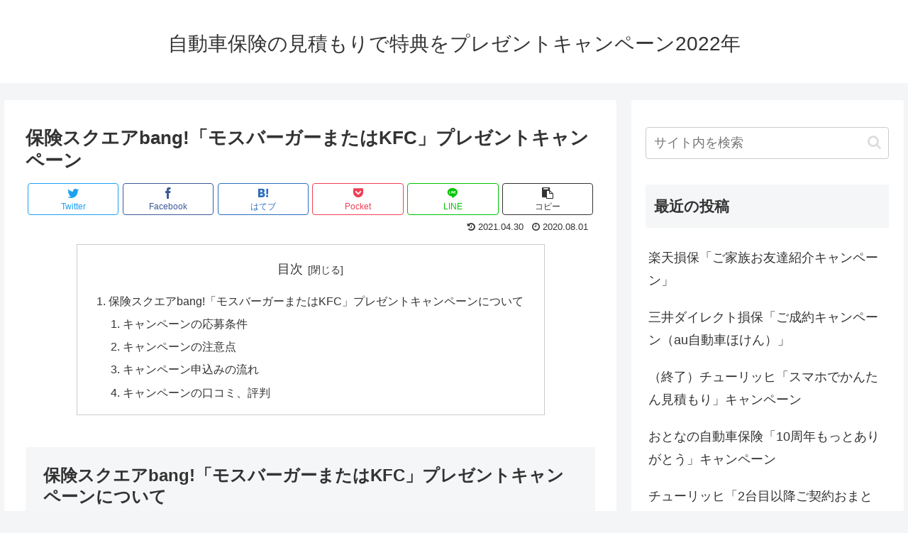

--- FILE ---
content_type: text/html; charset=UTF-8
request_url: https://www.biomin14.jp/present-campaign/bang-mos-kfc/
body_size: 13390
content:
<!doctype html><html lang="ja"><head><meta charset="utf-8"><meta http-equiv="X-UA-Compatible" content="IE=edge"><meta name="viewport" content="width=device-width, initial-scale=1.0, viewport-fit=cover"/><meta name="referrer" content="no-referrer-when-downgrade"/>  <script async src="https://www.googletagmanager.com/gtag/js?id=G-83RQ2QD49X"></script> <script>window.dataLayer = window.dataLayer || [];
  function gtag(){dataLayer.push(arguments);}
  gtag('js', new Date());

  gtag('config', 'G-83RQ2QD49X');</script> <link rel="preconnect dns-prefetch" href="//www.googletagmanager.com"><link rel="preconnect dns-prefetch" href="//www.google-analytics.com"><link rel="preconnect dns-prefetch" href="//ajax.googleapis.com"><link rel="preconnect dns-prefetch" href="//cdnjs.cloudflare.com"><link rel="preconnect dns-prefetch" href="//pagead2.googlesyndication.com"><link rel="preconnect dns-prefetch" href="//googleads.g.doubleclick.net"><link rel="preconnect dns-prefetch" href="//tpc.googlesyndication.com"><link rel="preconnect dns-prefetch" href="//ad.doubleclick.net"><link rel="preconnect dns-prefetch" href="//www.gstatic.com"><link rel="preconnect dns-prefetch" href="//cse.google.com"><link rel="preconnect dns-prefetch" href="//fonts.gstatic.com"><link rel="preconnect dns-prefetch" href="//fonts.googleapis.com"><link rel="preconnect dns-prefetch" href="//cms.quantserve.com"><link rel="preconnect dns-prefetch" href="//secure.gravatar.com"><link rel="preconnect dns-prefetch" href="//cdn.syndication.twimg.com"><link rel="preconnect dns-prefetch" href="//cdn.jsdelivr.net"><link rel="preconnect dns-prefetch" href="//images-fe.ssl-images-amazon.com"><link rel="preconnect dns-prefetch" href="//completion.amazon.com"><link rel="preconnect dns-prefetch" href="//m.media-amazon.com"><link rel="preconnect dns-prefetch" href="//i.moshimo.com"><link rel="preconnect dns-prefetch" href="//aml.valuecommerce.com"><link rel="preconnect dns-prefetch" href="//dalc.valuecommerce.com"><link rel="preconnect dns-prefetch" href="//dalb.valuecommerce.com"><link media="all" href="https://www.biomin14.jp/wp/wp-content/cache/autoptimize/css/autoptimize_51df31482f4bf9e41717a3dc3cef6b8e.css" rel="stylesheet" /><title>保険スクエアbang!「モスバーガーまたはKFC」プレゼントキャンペーン  |  自動車保険の見積もり特典</title><meta name='robots' content='max-image-preview:large' /><meta property="og:type" content="article"><meta property="og:description" content="保険スクエアbang!「モスバーガーまたはKFC」プレゼントキャンペーンについて保険スクエアbang!では自動車保険の一括見積もりサービスを利用された方を対象に、もれなく「モスバーガー1つ」または「ケンタッキーフライドチキン オリジナルチキ"><meta property="og:title" content="保険スクエアbang!「モスバーガーまたはKFC」プレゼントキャンペーン"><meta property="og:url" content="https://www.biomin14.jp/present-campaign/bang-mos-kfc/"><meta property="og:image" content="/images/capture/bang_moskfc_capture.gif"><meta property="og:site_name" content="自動車保険の見積もりで特典をプレゼントキャンペーン2022年"><meta property="og:locale" content="ja_JP"><meta property="article:published_time" content="2020-08-01T17:03:07+09:00" /><meta property="article:modified_time" content="2021-04-30T23:43:07+09:00" /><meta property="article:section" content="プレゼントキャンペーン"><meta name="twitter:card" content="summary_large_image"><meta property="twitter:description" content="保険スクエアbang!「モスバーガーまたはKFC」プレゼントキャンペーンについて保険スクエアbang!では自動車保険の一括見積もりサービスを利用された方を対象に、もれなく「モスバーガー1つ」または「ケンタッキーフライドチキン オリジナルチキ"><meta property="twitter:title" content="保険スクエアbang!「モスバーガーまたはKFC」プレゼントキャンペーン"><meta property="twitter:url" content="https://www.biomin14.jp/present-campaign/bang-mos-kfc/"><meta name="twitter:image" content="/images/capture/bang_moskfc_capture.gif"><meta name="twitter:domain" content="www.biomin14.jp"><link rel='dns-prefetch' href='//ajax.googleapis.com' /><link rel='dns-prefetch' href='//cdnjs.cloudflare.com' /><link href='https://fonts.gstatic.com' crossorigin='anonymous' rel='preconnect' /><link href='https://ajax.googleapis.com' rel='preconnect' /><link href='https://fonts.googleapis.com' rel='preconnect' /><link rel="alternate" type="application/rss+xml" title="自動車保険の見積もりで特典をプレゼントキャンペーン2022年 &raquo; フィード" href="https://www.biomin14.jp/feed/" /><link rel="alternate" type="application/rss+xml" title="自動車保険の見積もりで特典をプレゼントキャンペーン2022年 &raquo; コメントフィード" href="https://www.biomin14.jp/comments/feed/" /><link rel="alternate" type="application/rss+xml" title="自動車保険の見積もりで特典をプレゼントキャンペーン2022年 &raquo; 保険スクエアbang!「モスバーガーまたはKFC」プレゼントキャンペーン のコメントのフィード" href="https://www.biomin14.jp/present-campaign/bang-mos-kfc/feed/" /> <script src='https://ajax.googleapis.com/ajax/libs/jquery/1.12.4/jquery.min.js?ver=1.12.4' id='jquery-core-js'></script> <script src='https://cdnjs.cloudflare.com/ajax/libs/jquery-migrate/1.4.1/jquery-migrate.min.js?ver=1.4.1' id='jquery-migrate-js'></script> <link rel='shortlink' href='https://www.biomin14.jp/?p=389' /><link rel="canonical" href="https://www.biomin14.jp/present-campaign/bang-mos-kfc/"><meta name="description" content="保険スクエアbang!「モスバーガーまたはKFC」プレゼントキャンペーンについて保険スクエアbang!では自動車保険の一括見積もりサービスを利用された方を対象に、もれなく「モスバーガー1つ」または「ケンタッキーフライドチキン オリジナルチキ"><meta name="keywords" content="プレゼントキャンペーン"><meta name="thumbnail" content="/images/capture/bang_moskfc_capture.gif">  <script type="application/ld+json">{
  "@context": "https://schema.org",
  "@type": "Article",
  "mainEntityOfPage":{
    "@type":"WebPage",
    "@id":"https://www.biomin14.jp/present-campaign/bang-mos-kfc/"
  },
  "headline": "保険スクエアbang!「モスバーガーまたはKFC」プレゼントキャンペーン",
  "image": {
    "@type": "ImageObject",
    "url": "/images/capture/bang_moskfc_capture.gif",
    "width": 800,
    "height": 451
  },
  "datePublished": "2020-08-01T17:03:07+09:00",
  "dateModified": "2021-04-30T23:43:07+09:00",
  "author": {
    "@type": "Person",
    "name": "biosec"
  },
  "publisher": {
    "@type": "Organization",
    "name": "自動車保険の見積もりで特典をプレゼントキャンペーン2022年",
    "logo": {
      "@type": "ImageObject",
      "url": "https://www.biomin14.jp/wp/wp-content/themes/cocoon-master/images/no-amp-logo.png",
      "width": 206,
      "height": 60
    }
  },
  "description": "保険スクエアbang!「モスバーガーまたはKFC」プレゼントキャンペーンについて保険スクエアbang!では自動車保険の一括見積もりサービスを利用された方を対象に、もれなく「モスバーガー1つ」または「ケンタッキーフライドチキン オリジナルチキ…"
}</script> <link rel="icon" href="https://www.biomin14.jp/wp/wp-content/uploads/2020/10/cropped-favicon-32x32.png" sizes="32x32" /><link rel="icon" href="https://www.biomin14.jp/wp/wp-content/uploads/2020/10/cropped-favicon-192x192.png" sizes="192x192" /><link rel="apple-touch-icon" href="https://www.biomin14.jp/wp/wp-content/uploads/2020/10/cropped-favicon-180x180.png" /><meta name="msapplication-TileImage" content="https://www.biomin14.jp/wp/wp-content/uploads/2020/10/cropped-favicon-270x270.png" /><link rel="preload" as="font" type="font/woff" href="https://www.biomin14.jp/wp/wp-content/themes/cocoon-master/webfonts/icomoon/fonts/icomoon.woff?3o5bkh" crossorigin><link rel="preload" as="font" type="font/ttf" href="https://www.biomin14.jp/wp/wp-content/themes/cocoon-master/webfonts/icomoon/fonts/icomoon.ttf?3o5bkh" crossorigin><link rel="preload" as="font" type="font/woff2" href="https://www.biomin14.jp/wp/wp-content/themes/cocoon-master/webfonts/fontawesome/fonts/fontawesome-webfont.woff2?v=4.7.0" crossorigin></head><body class="post-template-default single single-post postid-389 single-format-standard body public-page page-body categoryid-2 ff-hiragino fz-18px fw-400 hlt-center-logo-wrap ect-entry-card-wrap rect-entry-card-wrap no-scrollable-sidebar no-scrollable-main sidebar-right mblt-footer-mobile-buttons scrollable-mobile-buttons author-admin mobile-button-fmb no-mobile-sidebar no-sp-snippet font-awesome-4" itemscope itemtype="https://schema.org/WebPage" data-barba="wrapper"><div id="container" class="container cf" data-barba="container" data-barba-namespace="singular"><div id="header-container" class="header-container"><div id="header-container-in" class="header-container-in hlt-center-logo"><header id="header" class="header cf" itemscope itemtype="https://schema.org/WPHeader"><div id="header-in" class="header-in wrap cf" itemscope itemtype="https://schema.org/WebSite"><div class="tagline" itemprop="alternativeHeadline"></div><div class="logo logo-header logo-text"><a href="https://www.biomin14.jp/" class="site-name site-name-text-link" itemprop="url"><span class="site-name-text" itemprop="name about">自動車保険の見積もりで特典をプレゼントキャンペーン2022年</span></a></div></div></header><nav id="navi" class="navi cf" itemscope itemtype="https://schema.org/SiteNavigationElement"><div id="navi-in" class="navi-in wrap cf"></div></nav></div></div><div id="content" class="content cf"><div id="content-in" class="content-in wrap"><main id="main" class="main" itemscope itemtype="https://schema.org/Blog"><article id="post-389" class="article post-389 post type-post status-publish format-standard hentry category-present-campaign-post" itemscope="itemscope" itemprop="blogPost" itemtype="https://schema.org/BlogPosting"><header class="article-header entry-header"><h1 class="entry-title" itemprop="headline"> 保険スクエアbang!「モスバーガーまたはKFC」プレゼントキャンペーン</h1><div class="eye-catch-wrap display-none"><figure class="eye-catch" itemprop="image" itemscope itemtype="https://schema.org/ImageObject"> <noscript><img src="/images/capture/bang_moskfc_capture.gif" width="800" height="600" alt=""></noscript><img class="lazyload" src='data:image/svg+xml,%3Csvg%20xmlns=%22http://www.w3.org/2000/svg%22%20viewBox=%220%200%20800%20600%22%3E%3C/svg%3E' data-src="/images/capture/bang_moskfc_capture.gif" width="800" height="600" alt=""><meta itemprop="url" content="/images/capture/bang_moskfc_capture.gif"><meta itemprop="width" content="800"><meta itemprop="height" content="600"> <span class="cat-label cat-label-2">プレゼントキャンペーン</span></figure></div><div class="sns-share ss-col-6 ss-high-and-low-lc bc-brand-color-white sbc-hide ss-top"><div class="sns-share-buttons sns-buttons"> <a href="https://twitter.com/intent/tweet?text=%E4%BF%9D%E9%99%BA%E3%82%B9%E3%82%AF%E3%82%A8%E3%82%A2bang%21%E3%80%8C%E3%83%A2%E3%82%B9%E3%83%90%E3%83%BC%E3%82%AC%E3%83%BC%E3%81%BE%E3%81%9F%E3%81%AFKFC%E3%80%8D%E3%83%97%E3%83%AC%E3%82%BC%E3%83%B3%E3%83%88%E3%82%AD%E3%83%A3%E3%83%B3%E3%83%9A%E3%83%BC%E3%83%B3&#038;url=https%3A%2F%2Fwww.biomin14.jp%2Fpresent-campaign%2Fbang-mos-kfc%2F" class="share-button twitter-button twitter-share-button-sq" target="_blank" rel="nofollow noopener noreferrer"><span class="social-icon icon-twitter"></span><span class="button-caption">Twitter</span><span class="share-count twitter-share-count"></span></a> <a href="//www.facebook.com/sharer/sharer.php?u=https%3A%2F%2Fwww.biomin14.jp%2Fpresent-campaign%2Fbang-mos-kfc%2F&#038;t=%E4%BF%9D%E9%99%BA%E3%82%B9%E3%82%AF%E3%82%A8%E3%82%A2bang%21%E3%80%8C%E3%83%A2%E3%82%B9%E3%83%90%E3%83%BC%E3%82%AC%E3%83%BC%E3%81%BE%E3%81%9F%E3%81%AFKFC%E3%80%8D%E3%83%97%E3%83%AC%E3%82%BC%E3%83%B3%E3%83%88%E3%82%AD%E3%83%A3%E3%83%B3%E3%83%9A%E3%83%BC%E3%83%B3" class="share-button facebook-button facebook-share-button-sq" target="_blank" rel="nofollow noopener noreferrer"><span class="social-icon icon-facebook"></span><span class="button-caption">Facebook</span><span class="share-count facebook-share-count"></span></a> <a href="//b.hatena.ne.jp/entry/s/www.biomin14.jp/present-campaign/bang-mos-kfc/" class="share-button hatebu-button hatena-bookmark-button hatebu-share-button-sq" data-hatena-bookmark-layout="simple" title="保険スクエアbang!「モスバーガーまたはKFC」プレゼントキャンペーン" target="_blank" rel="nofollow noopener noreferrer"><span class="social-icon icon-hatena"></span><span class="button-caption">はてブ</span><span class="share-count hatebu-share-count"></span></a> <a href="//getpocket.com/edit?url=https://www.biomin14.jp/present-campaign/bang-mos-kfc/" class="share-button pocket-button pocket-share-button-sq" target="_blank" rel="nofollow noopener noreferrer"><span class="social-icon icon-pocket"></span><span class="button-caption">Pocket</span><span class="share-count pocket-share-count"></span></a> <a href="//timeline.line.me/social-plugin/share?url=https%3A%2F%2Fwww.biomin14.jp%2Fpresent-campaign%2Fbang-mos-kfc%2F" class="share-button line-button line-share-button-sq" target="_blank" rel="nofollow noopener noreferrer"><span class="social-icon icon-line"></span><span class="button-caption">LINE</span><span class="share-count line-share-count"></span></a> <a href="" class="share-button copy-button copy-share-button-sq" rel="nofollow noopener noreferrer" data-clipboard-text="保険スクエアbang!「モスバーガーまたはKFC」プレゼントキャンペーン https://www.biomin14.jp/present-campaign/bang-mos-kfc/"><span class="social-icon icon-copy"></span><span class="button-caption">コピー</span><span class="share-count copy-share-count"></span></a></div></div><div class="date-tags"> <span class="post-update"><span class="fa fa-history" aria-hidden="true"></span> <time class="entry-date date updated" datetime="2021-04-30T23:43:07+09:00" itemprop="dateModified">2021.04.30</time></span><span class="post-date"><span class="fa fa-clock-o" aria-hidden="true"></span> <span class="entry-date date published"><meta itemprop="datePublished" content="2020-08-01T17:03:07+09:00">2020.08.01</span></span></div></header><div class="entry-content cf" itemprop="mainEntityOfPage"><div id="toc" class="toc tnt-number toc-center tnt-number border-element"><input type="checkbox" class="toc-checkbox" id="toc-checkbox-1" checked><label class="toc-title" for="toc-checkbox-1">目次</label><div class="toc-content"><ol class="toc-list open"><li><a href="#toc1" tabindex="0">保険スクエアbang!「モスバーガーまたはKFC」プレゼントキャンペーンについて</a><ol><li><a href="#toc2" tabindex="0">キャンペーンの応募条件</a></li><li><a href="#toc3" tabindex="0">キャンペーンの注意点</a></li><li><a href="#toc4" tabindex="0">キャンペーン申込みの流れ</a></li><li><a href="#toc5" tabindex="0">キャンペーンの口コミ、評判</a></li></ol></li></ol></div></div><h2><span id="toc1">保険スクエアbang!「モスバーガーまたはKFC」プレゼントキャンペーンについて</span></h2><p><noscript><img src="/images/capture/bang_moskfc_capture.gif" alt="保険スクエアbang!モスKFCプレゼントキャンペーン" /></noscript><img class="lazyload" src='data:image/svg+xml,%3Csvg%20xmlns=%22http://www.w3.org/2000/svg%22%20viewBox=%220%200%20210%20140%22%3E%3C/svg%3E' data-src="/images/capture/bang_moskfc_capture.gif" alt="保険スクエアbang!モスKFCプレゼントキャンペーン" /></p><p><a href="/bulk-estimate/bang/" target="_blank">保険スクエアbang!</a>では自動車保険の一括見積もりサービスを利用された方を対象に、もれなく「モスバーガー1つ」または「ケンタッキーフライドチキン オリジナルチキン2ピース」のいずれかがプレゼントされるキャンペーンを実施しています。保険始期日（更新日）まで90日未満の方が対象で、<span class="marker8">いったんページを閉じるなどキャンペーン情報を表示させることがポイントとなります。</span></p><table><tr><th colspan="2">キャンペーン概要</th></tr><tr><td width="24%">期間</td><td>期間限定なし</td></tr><tr><td>特典内容</td><td>・モスバーガー1つ または<br /> ・ケンタッキーフライドチキン オリジナルチキン2ピース</td></tr><tr><td>受取、交換方法</td><td>・一括見積もりサービスの利用日の翌月末までに賞品受取に関する案内メールを登録したメールアドレスに送信</td></tr></table><p>一括見積もりサービスを利用した日の翌月末までに、保険スクエアbang!より登録したメールアドレスまで賞品受取に関する案内メールが送信されます。案内メール（プレゼント申込メール）には希望する賞品を選択するフォームがあり、案内に従って手続きを完了させると賞品と交換できる電子ギフトが届きます。</p><p>電子ギフトを対応の店舗で提示すると希望する賞品を交換することができますが、一部の店舗では対応していないので注意が必要です。また電子ギフトには交換期限が定められているので、期限内に賞品を受け取るようにしましょう。</p><p><a href="/ad/bang.html" target="_blank"><noscript><img alt="" src="/images/banner/bang_468.gif" width="468" height="60" /></noscript><img class="lazyload" alt="" src='data:image/svg+xml,%3Csvg%20xmlns=%22http://www.w3.org/2000/svg%22%20viewBox=%220%200%20468%2060%22%3E%3C/svg%3E' data-src="/images/banner/bang_468.gif" width="468" height="60" /></a></p><h3><span id="toc2">キャンペーンの応募条件</span></h3><ul class="point"><li>一括見積もりページへアクセスし、特典内容を一度表示させる</li><li>保険始期日または更新日まで90日未満であること</li><li>ブラウザのクッキー設定を有効にしていること</li></ul><p>保険スクエアbang!のプレゼントキャンペーンでは、自動車保険の一括見積もりサービスを依頼するページへアクセスしてから「ページを閉じる」ボタンを押すなどして特典内容を一度表示させることがポイントです。特典内容を表示させずにサービスを利用しても、キャンペーンが適用されないことがあるので注意しておきましょう。</p><p>また一括見積もりサービスの利用は保険始期日または更新日まで90日未満の車両が対象となっており、更新まで90日以上の車両はサービスを利用することはできません。保険始期日や更新が近づいてきてから一括見積もりサービスを利用するようにしましょう。</p><p>他にもブラウザのクッキー設定を有効にしていないとプレゼントの対象外となります。自動車保険の一括見積もりサービスを利用する前に、ブラウザの設定をチェックしクッキーが有効になっているか確認しておきましょう。</p><h3><span id="toc3">キャンペーンの注意点</span></h3><ul class="attention"><li>過去9ヶ月以内に保険スクエアbang!またはズバット自動車保険を利用している場合</li><li>以前の契約が途中解約、2年以上の契約、中断証明書を発行している場合などは対象外</li><li>キャンピングカー、貨物車、法人契約などの場合は一括見積もりサービスの対象外</li><li>プレゼント申込メールが届いたら7日以内に手続きを行うこと</li></ul><p>過去9ヶ月以内に保険スクエアbang!やグループサイトのズバット自動車保険の一括見積もりサービスを利用しており、氏名、住所、メールアドレスが重複している場合はプレゼントの対象外となるので注意しておきましょう。</p><p>また以前の自動車保険の契約を途中で解約していたり、2年以上の長期契約、中断証明書を発行している場合は、一括見積もりサービスを利用できないためキャンペーンの対象外となります。キャンピングカーや貨物車、法人契約の場合などもサービスを利用できないためプレゼントをもらうことができません。</p><p>希望する特典を選択するプレゼント申込メールが届いたら、7日以内に必要な情報を入力し電子ギフトの受取のための手続きを行うようにしましょう。</p><h3><span id="toc4">キャンペーン申込みの流れ</span></h3><p>１．<a href="/ad/bang.html" target="_blank">保険スクエアbang!の一括見積もりサービスのページ</a>へジャンプします<br /> <noscript><img src="/images/process/bang_mk_1.gif" alt="一括見積もりサービス依頼ページ" /></noscript><img class="lazyload" src='data:image/svg+xml,%3Csvg%20xmlns=%22http://www.w3.org/2000/svg%22%20viewBox=%220%200%20210%20140%22%3E%3C/svg%3E' data-src="/images/process/bang_mk_1.gif" alt="一括見積もりサービス依頼ページ" /></p><p>２．ブラウザのページを閉じるボタン（スマホでは戻るボタン）をクリックし、特典内容を表示させます<br /> <noscript><img src="/images/process/bang_mk_2.gif" alt="キャンペーンの特典内容" /></noscript><img class="lazyload" src='data:image/svg+xml,%3Csvg%20xmlns=%22http://www.w3.org/2000/svg%22%20viewBox=%220%200%20210%20140%22%3E%3C/svg%3E' data-src="/images/process/bang_mk_2.gif" alt="キャンペーンの特典内容" /></p><p>３．「ページに留まる」をクリックし、「今すぐ一括見積もりをする」をさらにクリックします<br /> <noscript><img src="/images/process/bang_mk_3.gif" alt="ポップアップ画面" /></noscript><img class="lazyload" src='data:image/svg+xml,%3Csvg%20xmlns=%22http://www.w3.org/2000/svg%22%20viewBox=%220%200%20210%20140%22%3E%3C/svg%3E' data-src="/images/process/bang_mk_3.gif" alt="ポップアップ画面" /></p><p>４．メーカーや車種、加入状況など、一括見積もりサービスに必要な情報を入力していきます<br /> <noscript><img src="/images/process/bang_mk_4.gif" alt="車の情報など" /></noscript><img class="lazyload" src='data:image/svg+xml,%3Csvg%20xmlns=%22http://www.w3.org/2000/svg%22%20viewBox=%220%200%20210%20140%22%3E%3C/svg%3E' data-src="/images/process/bang_mk_4.gif" alt="車の情報など" /></p><p>５．すべての項目を入力し、「保険料を見積もる」をクリックします<br /> <noscript><img src="/images/process/bang_mk_5.gif" alt="最終確認画面" /></noscript><img class="lazyload" src='data:image/svg+xml,%3Csvg%20xmlns=%22http://www.w3.org/2000/svg%22%20viewBox=%220%200%20210%20140%22%3E%3C/svg%3E' data-src="/images/process/bang_mk_5.gif" alt="最終確認画面" /></p><p>６．見積もり可能な損保会社より保険料がメールで届くので比較検討しましょう<br /> <noscript><img src="/images/process/bang_mk_6.gif" alt="一括見積もりの依頼完了" /></noscript><img class="lazyload" src='data:image/svg+xml,%3Csvg%20xmlns=%22http://www.w3.org/2000/svg%22%20viewBox=%220%200%20210%20140%22%3E%3C/svg%3E' data-src="/images/process/bang_mk_6.gif" alt="一括見積もりの依頼完了" /></p><p>７．サービス利用日の翌月10日ごろにプレゼント申込メールが届くので、案内にしたがって必要な項目を入力し手続きを完了させます</p><h3><span id="toc5">キャンペーンの口コミ、評判</span></h3><p>・学生時代から乗っていた軽自動車から乗り換えた時に保険スクエアbang!を利用しました。キャンペーンでモスバーガーももらえたし、保険料が1.5万円も安くなったので嬉しいです。（24才、女性、会社員）<br /> ・取引先の方からサービスを紹介してもらって利用しました。特典はケンタッキーが好きなのでオリジナルチキンをいただきました。（35才、男性、自営業）<br /> ・ページを一度閉じるところが少し分かりにくかったですが、スマホから戻るボタンでも可能でした。無事に案内メールが届いて特典をもらうことができました。（41才、男性、会社員）<br /> ・毎年、保険スクエアbang!の特典ありのサービスを利用しています。子どもがモスバーガーが好きなのでモスを選びましたが、電子ギフトをスマホで見せる必要があるので事前に準備して店舗に行きました。（56才、女性、主婦）<br /> ・普段あまり車を乗らないので、走行距離割引があるダイレクト型を薦められてbang!を使いました。保険料は1.1万円ほど安くなりましたし、特典でケンタッキーフライドチキンをくれたのが良かったです。（62才、男性、無職）</p><p><b>保険スクエアbang!「モスバーガーまたはKFC」プレゼントキャンペーンのまとめ</b><br /> 特典内容を一度表示させることがポイントとなりますが、もれなくモスバーガーやケンタッキーフライドチキンがもらえるお得なキャンペーンです。更新まで90日未満の方は特典をもらえる保険スクエアbang!の一括見積もりサービスがおすすめです。</p></div><footer class="article-footer entry-footer"><div class="entry-categories-tags ctdt-one-row"><div class="entry-categories"><a class="cat-link cat-link-2" href="https://www.biomin14.jp/present-campaign/"><span class="fa fa-folder" aria-hidden="true"></span> プレゼントキャンペーン</a></div></div><div class="sns-share ss-col-3 bc-brand-color-white sbc-hide ss-bottom"><div class="sns-share-message">シェアする</div><div class="sns-share-buttons sns-buttons"> <a href="https://twitter.com/intent/tweet?text=%E4%BF%9D%E9%99%BA%E3%82%B9%E3%82%AF%E3%82%A8%E3%82%A2bang%21%E3%80%8C%E3%83%A2%E3%82%B9%E3%83%90%E3%83%BC%E3%82%AC%E3%83%BC%E3%81%BE%E3%81%9F%E3%81%AFKFC%E3%80%8D%E3%83%97%E3%83%AC%E3%82%BC%E3%83%B3%E3%83%88%E3%82%AD%E3%83%A3%E3%83%B3%E3%83%9A%E3%83%BC%E3%83%B3&#038;url=https%3A%2F%2Fwww.biomin14.jp%2Fpresent-campaign%2Fbang-mos-kfc%2F" class="share-button twitter-button twitter-share-button-sq" target="_blank" rel="nofollow noopener noreferrer"><span class="social-icon icon-twitter"></span><span class="button-caption">Twitter</span><span class="share-count twitter-share-count"></span></a> <a href="//www.facebook.com/sharer/sharer.php?u=https%3A%2F%2Fwww.biomin14.jp%2Fpresent-campaign%2Fbang-mos-kfc%2F&#038;t=%E4%BF%9D%E9%99%BA%E3%82%B9%E3%82%AF%E3%82%A8%E3%82%A2bang%21%E3%80%8C%E3%83%A2%E3%82%B9%E3%83%90%E3%83%BC%E3%82%AC%E3%83%BC%E3%81%BE%E3%81%9F%E3%81%AFKFC%E3%80%8D%E3%83%97%E3%83%AC%E3%82%BC%E3%83%B3%E3%83%88%E3%82%AD%E3%83%A3%E3%83%B3%E3%83%9A%E3%83%BC%E3%83%B3" class="share-button facebook-button facebook-share-button-sq" target="_blank" rel="nofollow noopener noreferrer"><span class="social-icon icon-facebook"></span><span class="button-caption">Facebook</span><span class="share-count facebook-share-count"></span></a> <a href="//b.hatena.ne.jp/entry/s/www.biomin14.jp/present-campaign/bang-mos-kfc/" class="share-button hatebu-button hatena-bookmark-button hatebu-share-button-sq" data-hatena-bookmark-layout="simple" title="保険スクエアbang!「モスバーガーまたはKFC」プレゼントキャンペーン" target="_blank" rel="nofollow noopener noreferrer"><span class="social-icon icon-hatena"></span><span class="button-caption">はてブ</span><span class="share-count hatebu-share-count"></span></a> <a href="//getpocket.com/edit?url=https://www.biomin14.jp/present-campaign/bang-mos-kfc/" class="share-button pocket-button pocket-share-button-sq" target="_blank" rel="nofollow noopener noreferrer"><span class="social-icon icon-pocket"></span><span class="button-caption">Pocket</span><span class="share-count pocket-share-count"></span></a> <a href="//timeline.line.me/social-plugin/share?url=https%3A%2F%2Fwww.biomin14.jp%2Fpresent-campaign%2Fbang-mos-kfc%2F" class="share-button line-button line-share-button-sq" target="_blank" rel="nofollow noopener noreferrer"><span class="social-icon icon-line"></span><span class="button-caption">LINE</span><span class="share-count line-share-count"></span></a> <a href="" class="share-button copy-button copy-share-button-sq" rel="nofollow noopener noreferrer" data-clipboard-text="保険スクエアbang!「モスバーガーまたはKFC」プレゼントキャンペーン https://www.biomin14.jp/present-campaign/bang-mos-kfc/"><span class="social-icon icon-copy"></span><span class="button-caption">コピー</span><span class="share-count copy-share-count"></span></a></div></div><div class="sns-follow bc-brand-color fbc-hide sf-bottom"><div class="sns-follow-message">biosecをフォローする</div><div class="sns-follow-buttons sns-buttons"> <a href="https://www.biomin14.jp/wp" class="follow-button website-button website-follow-button-sq" target="_blank" title="著者サイト" rel="nofollow noopener noreferrer"><span class="icon-home-logo"></span></a> <a href="//feedly.com/i/discover/sources/search/feed/https%3A%2F%2Fwww.biomin14.jp%2Fwp" class="follow-button feedly-button feedly-follow-button-sq" target="_blank" title="feedlyで更新情報を購読" rel="nofollow noopener noreferrer"><span class="icon-feedly-logo"></span><span class="follow-count feedly-follow-count"></span></a> <a href="https://www.biomin14.jp/feed/" class="follow-button rss-button rss-follow-button-sq" target="_blank" title="RSSで更新情報をフォロー" rel="nofollow noopener noreferrer"><span class="icon-rss-logo"></span></a></div></div><div class="footer-meta"><div class="author-info"> <span class="fa fa-pencil" aria-hidden="true"></span> <a href="https://www.biomin14.jp/author/biosec/" class="author-link"> <span class="post-author vcard author" itemprop="editor author creator copyrightHolder" itemscope itemtype="https://schema.org/Person"> <span class="author-name fn" itemprop="name">biosec</span> </span> </a></div></div><div class="publisher" itemprop="publisher" itemscope itemtype="https://schema.org/Organization"><div itemprop="logo" itemscope itemtype="https://schema.org/ImageObject"> <noscript><img src="https://www.biomin14.jp/wp/wp-content/themes/cocoon-master/images/no-amp-logo.png" width="206" height="60" alt=""></noscript><img class="lazyload" src='data:image/svg+xml,%3Csvg%20xmlns=%22http://www.w3.org/2000/svg%22%20viewBox=%220%200%20206%2060%22%3E%3C/svg%3E' data-src="https://www.biomin14.jp/wp/wp-content/themes/cocoon-master/images/no-amp-logo.png" width="206" height="60" alt=""><meta itemprop="url" content="https://www.biomin14.jp/wp/wp-content/themes/cocoon-master/images/no-amp-logo.png"><meta itemprop="width" content="206"><meta itemprop="height" content="60"></div><div itemprop="name">自動車保険の見積もりで特典をプレゼントキャンペーン2022年</div></div></footer></article><div class="under-entry-content"><aside id="related-entries" class="related-entries rect-entry-card"><h2 class="related-entry-heading"> <span class="related-entry-main-heading main-caption"> 関連記事 </span></h2><div class="related-list"> <a href="https://www.biomin14.jp/present-campaign/kakakucom-home-appliances/" class="related-entry-card-wrap a-wrap border-element cf" title="価格.com自動車保険「選べる！人気家電」プレゼントキャンペーン"><article class="related-entry-card e-card cf"><figure class="related-entry-card-thumb card-thumb e-card-thumb"> <noscript><img src="https://www.biomin14.jp/wp/wp-content/themes/cocoon-master/images/no-image-160.png" alt="" class="&quot;no-image related-entry-card-no-image" width="160" height="90" /></noscript><img src='data:image/svg+xml,%3Csvg%20xmlns=%22http://www.w3.org/2000/svg%22%20viewBox=%220%200%20160%2090%22%3E%3C/svg%3E' data-src="https://www.biomin14.jp/wp/wp-content/themes/cocoon-master/images/no-image-160.png" alt="" class="lazyload &quot;no-image related-entry-card-no-image" width="160" height="90" /> <span class="cat-label cat-label-2">プレゼントキャンペーン</span></figure><div class="related-entry-card-content card-content e-card-content"><h3 class="related-entry-card-title card-title e-card-title"> 価格.com自動車保険「選べる！人気家電」プレゼントキャンペーン</h3><div class="related-entry-card-snippet card-snippet e-card-snippet"> 価格.com自動車保険「選べる！人気家電」プレゼントキャンペーンについて  価格.com自動車保険では一括見積もりサービスを利用された方を対象に、抽選で人気家電がプレゼントされるキャンペーンを実施しています。保険始期日（更新日）まで...</div></div></article> </a> <a href="https://www.biomin14.jp/present-campaign/edesign-second-car/" class="related-entry-card-wrap a-wrap border-element cf" title="イーデザイン損保「2台目以降ご契約」キャンペーン"><article class="related-entry-card e-card cf"><figure class="related-entry-card-thumb card-thumb e-card-thumb"> <noscript><img src="https://www.biomin14.jp/wp/wp-content/themes/cocoon-master/images/no-image-160.png" alt="" class="&quot;no-image related-entry-card-no-image" width="160" height="90" /></noscript><img src='data:image/svg+xml,%3Csvg%20xmlns=%22http://www.w3.org/2000/svg%22%20viewBox=%220%200%20160%2090%22%3E%3C/svg%3E' data-src="https://www.biomin14.jp/wp/wp-content/themes/cocoon-master/images/no-image-160.png" alt="" class="lazyload &quot;no-image related-entry-card-no-image" width="160" height="90" /> <span class="cat-label cat-label-2">プレゼントキャンペーン</span></figure><div class="related-entry-card-content card-content e-card-content"><h3 class="related-entry-card-title card-title e-card-title"> イーデザイン損保「2台目以降ご契約」キャンペーン</h3><div class="related-entry-card-snippet card-snippet e-card-snippet"> イーデザイン損保「2台目以降ご契約」キャンペーンについて  イーデザイン損保では2台目以降の新規契約を行った方を対象に「ローソンウチカフェプレミアムロールケーキ」がプレゼントされるキャンペーンを実施しています。2台目以降の1台分に対...</div></div></article> </a> <a href="https://www.biomin14.jp/present-campaign/zurich-introduction/" class="related-entry-card-wrap a-wrap border-element cf" title="チューリッヒ「ご家族・ご友人紹介制度」"><article class="related-entry-card e-card cf"><figure class="related-entry-card-thumb card-thumb e-card-thumb"> <noscript><img src="https://www.biomin14.jp/wp/wp-content/themes/cocoon-master/images/no-image-160.png" alt="" class="&quot;no-image related-entry-card-no-image" width="160" height="90" /></noscript><img src='data:image/svg+xml,%3Csvg%20xmlns=%22http://www.w3.org/2000/svg%22%20viewBox=%220%200%20160%2090%22%3E%3C/svg%3E' data-src="https://www.biomin14.jp/wp/wp-content/themes/cocoon-master/images/no-image-160.png" alt="" class="lazyload &quot;no-image related-entry-card-no-image" width="160" height="90" /> <span class="cat-label cat-label-2">プレゼントキャンペーン</span></figure><div class="related-entry-card-content card-content e-card-content"><h3 class="related-entry-card-title card-title e-card-title"> チューリッヒ「ご家族・ご友人紹介制度」</h3><div class="related-entry-card-snippet card-snippet e-card-snippet"> チューリッヒ「ご家族・ご友人紹介制度」について  チューリッヒではご家族やご友人を紹介して自動車保険の新規契約の手続きを完了させると、それぞれにお得な特典がプレゼントされるキャンペーンを実施しています。紹介した人には本の購入に利用で...</div></div></article> </a> <a href="https://www.biomin14.jp/present-campaign/edesign-introduction/" class="related-entry-card-wrap a-wrap border-element cf" title="イーデザイン損保「ご家族・ご友人」紹介キャンペーン"><article class="related-entry-card e-card cf"><figure class="related-entry-card-thumb card-thumb e-card-thumb"> <noscript><img src="https://www.biomin14.jp/wp/wp-content/themes/cocoon-master/images/no-image-160.png" alt="" class="&quot;no-image related-entry-card-no-image" width="160" height="90" /></noscript><img src='data:image/svg+xml,%3Csvg%20xmlns=%22http://www.w3.org/2000/svg%22%20viewBox=%220%200%20160%2090%22%3E%3C/svg%3E' data-src="https://www.biomin14.jp/wp/wp-content/themes/cocoon-master/images/no-image-160.png" alt="" class="lazyload &quot;no-image related-entry-card-no-image" width="160" height="90" /> <span class="cat-label cat-label-2">プレゼントキャンペーン</span></figure><div class="related-entry-card-content card-content e-card-content"><h3 class="related-entry-card-title card-title e-card-title"> イーデザイン損保「ご家族・ご友人」紹介キャンペーン</h3><div class="related-entry-card-snippet card-snippet e-card-snippet"> イーデザイン損保「ご家族・ご友人」紹介キャンペーンについて  イーデザイン損保では紹介を受けて自動車保険の新規契約を行った場合に、紹介者と紹介された人の双方に「ハーゲンダッツアイスクリーム3個」がもれなくプレゼントされるキャンペーン...</div></div></article> </a> <a href="https://www.biomin14.jp/present-campaign/sbi-recontract/" class="related-entry-card-wrap a-wrap border-element cf" title="SBI損保「継続契約」キャンペーン"><article class="related-entry-card e-card cf"><figure class="related-entry-card-thumb card-thumb e-card-thumb"> <noscript><img src="https://www.biomin14.jp/wp/wp-content/themes/cocoon-master/images/no-image-160.png" alt="" class="&quot;no-image related-entry-card-no-image" width="160" height="90" /></noscript><img src='data:image/svg+xml,%3Csvg%20xmlns=%22http://www.w3.org/2000/svg%22%20viewBox=%220%200%20160%2090%22%3E%3C/svg%3E' data-src="https://www.biomin14.jp/wp/wp-content/themes/cocoon-master/images/no-image-160.png" alt="" class="lazyload &quot;no-image related-entry-card-no-image" width="160" height="90" /> <span class="cat-label cat-label-2">プレゼントキャンペーン</span></figure><div class="related-entry-card-content card-content e-card-content"><h3 class="related-entry-card-title card-title e-card-title"> SBI損保「継続契約」キャンペーン</h3><div class="related-entry-card-snippet card-snippet e-card-snippet"> ※キャンペーン期間が延長され、名称および特典内容が変更となりました（2022/10.1）  SBI損保「継続契約」キャンペーンについて  SBI損保では自動車保険の契約中の方が期間中に継続契約を完了された場合にドライブレコーダー...</div></div></article> </a> <a href="https://www.biomin14.jp/present-campaign/saison-otona-10th/" class="related-entry-card-wrap a-wrap border-element cf" title="おとなの自動車保険「10周年もっとありがとう」キャンペーン"><article class="related-entry-card e-card cf"><figure class="related-entry-card-thumb card-thumb e-card-thumb"> <noscript><img src="https://www.biomin14.jp/wp/wp-content/themes/cocoon-master/images/no-image-160.png" alt="" class="&quot;no-image related-entry-card-no-image" width="160" height="90" /></noscript><img src='data:image/svg+xml,%3Csvg%20xmlns=%22http://www.w3.org/2000/svg%22%20viewBox=%220%200%20160%2090%22%3E%3C/svg%3E' data-src="https://www.biomin14.jp/wp/wp-content/themes/cocoon-master/images/no-image-160.png" alt="" class="lazyload &quot;no-image related-entry-card-no-image" width="160" height="90" /> <span class="cat-label cat-label-2">プレゼントキャンペーン</span></figure><div class="related-entry-card-content card-content e-card-content"><h3 class="related-entry-card-title card-title e-card-title"> おとなの自動車保険「10周年もっとありがとう」キャンペーン</h3><div class="related-entry-card-snippet card-snippet e-card-snippet"> おとなの自動車保険「10周年もっとありがとう」キャンペーンについて  おとなの自動車保険では販売開始10周年を記念してもっとありがとうキャンペーンを実施しています。契約を保有している方がLINEの友達登録と連携手続きを行うことで、ケ...</div></div></article> </a></div></aside><div id="pager-post-navi" class="pager-post-navi post-navi-default cf"> <a href="https://www.biomin14.jp/bulk-estimate/bang/" title="保険スクエアbang!のサービス内容" class="prev-post a-wrap border-element cf"><div class="fa fa-chevron-left iconfont" aria-hidden="true"></div><figure class="prev-post-thumb card-thumb"><noscript><img src="https://www.biomin14.jp/wp/wp-content/themes/cocoon-master/images/no-image-160.png" alt="" class="no-image post-navi-no-image" width="120" height="68" /></noscript><img src='data:image/svg+xml,%3Csvg%20xmlns=%22http://www.w3.org/2000/svg%22%20viewBox=%220%200%20120%2068%22%3E%3C/svg%3E' data-src="https://www.biomin14.jp/wp/wp-content/themes/cocoon-master/images/no-image-160.png" alt="" class="lazyload no-image post-navi-no-image" width="120" height="68" /></figure><div class="prev-post-title">保険スクエアbang!のサービス内容</div></a><a href="https://www.biomin14.jp/bulk-estimate/kakakucom/" title="価格.com自動車保険のサービス内容" class="next-post a-wrap cf"><div class="fa fa-chevron-right iconfont" aria-hidden="true"></div><figure class="next-post-thumb card-thumb"> <noscript><img src="https://www.biomin14.jp/wp/wp-content/themes/cocoon-master/images/no-image-160.png" alt="" class="no-image post-navi-no-image" width="120" height="68" /></noscript><img src='data:image/svg+xml,%3Csvg%20xmlns=%22http://www.w3.org/2000/svg%22%20viewBox=%220%200%20120%2068%22%3E%3C/svg%3E' data-src="https://www.biomin14.jp/wp/wp-content/themes/cocoon-master/images/no-image-160.png" alt="" class="lazyload no-image post-navi-no-image" width="120" height="68" /></figure><div class="next-post-title">価格.com自動車保険のサービス内容</div></a></div><div id="comment-area" class="comment-area"><section class="comment-list"><h2 id="comments" class="comment-title"> コメント</h2></section><aside class="comment-form"> <button id="comment-reply-btn" class="comment-btn key-btn">コメントを書き込む</button><div id="respond" class="comment-respond"><h3 id="reply-title" class="comment-reply-title">コメントをどうぞ <small><a rel="nofollow" id="cancel-comment-reply-link" href="/present-campaign/bang-mos-kfc/#respond" style="display:none;">コメントをキャンセル</a></small></h3><form action="https://www.biomin14.jp/wp/wp-comments-post.php" method="post" id="commentform" class="comment-form"><p class="comment-notes"><span id="email-notes">メールアドレスが公開されることはありません。</span> <span class="required">*</span> が付いている欄は必須項目です</p><p class="comment-form-comment"><label for="comment">コメント</label><textarea id="comment" name="comment" cols="45" rows="8" maxlength="65525" required="required"></textarea></p><p class="comment-form-author"><label for="author">名前 <span class="required">*</span></label> <input id="author" name="author" type="text" value="" size="30" maxlength="245" required='required' /></p><p class="comment-form-email"><label for="email">メール <span class="required">*</span></label> <input id="email" name="email" type="text" value="" size="30" maxlength="100" aria-describedby="email-notes" required='required' /></p><p class="comment-form-url"><label for="url">サイト</label> <input id="url" name="url" type="text" value="" size="30" maxlength="200" /></p><p class="comment-form-cookies-consent"><input id="wp-comment-cookies-consent" name="wp-comment-cookies-consent" type="checkbox" value="yes" /> <label for="wp-comment-cookies-consent">次回のコメントで使用するためブラウザーに自分の名前、メールアドレス、サイトを保存する。</label></p><p class="form-submit"><input name="submit" type="submit" id="submit" class="submit" value="コメントを送信" /> <input type='hidden' name='comment_post_ID' value='389' id='comment_post_ID' /> <input type='hidden' name='comment_parent' id='comment_parent' value='0' /></p></form></div></aside></div></div><div id="breadcrumb" class="breadcrumb breadcrumb-category sbp-main-bottom" itemscope itemtype="https://schema.org/BreadcrumbList"><div class="breadcrumb-home" itemscope itemtype="https://schema.org/ListItem" itemprop="itemListElement"><span class="fa fa-home fa-fw" aria-hidden="true"></span><a href="https://www.biomin14.jp" itemprop="item"><span itemprop="name" class="breadcrumb-caption">ホーム</span></a><meta itemprop="position" content="1" /><span class="sp"><span class="fa fa-angle-right" aria-hidden="true"></span></span></div><div class="breadcrumb-item" itemscope itemtype="https://schema.org/ListItem" itemprop="itemListElement"><span class="fa fa-folder fa-fw" aria-hidden="true"></span><a href="https://www.biomin14.jp/present-campaign/" itemprop="item"><span itemprop="name" class="breadcrumb-caption">プレゼントキャンペーン</span></a><meta itemprop="position" content="2" /></div></div></main><div id="sidebar" class="sidebar nwa cf" role="complementary"><aside id="search-4" class="widget widget-sidebar widget-sidebar-standard widget_search"><form class="search-box input-box" method="get" action="https://www.biomin14.jp/"> <input type="text" placeholder="サイト内を検索" name="s" class="search-edit" aria-label="input" value=""> <button type="submit" class="search-submit" aria-label="button"><span class="fa fa-search" aria-hidden="true"></span></button></form></aside><aside id="recent-posts-4" class="widget widget-sidebar widget-sidebar-standard widget_recent_entries"><h3 class="widget-sidebar-title widget-title">最近の投稿</h3><ul><li> <a href="https://www.biomin14.jp/present-campaign/rakuten-sonpo-introduction/">楽天損保「ご家族お友達紹介キャンペーン」</a></li><li> <a href="https://www.biomin14.jp/present-campaign/mitsui-direct-au/">三井ダイレクト損保「ご成約キャンペーン（au自動車ほけん）」</a></li><li> <a href="https://www.biomin14.jp/present-campaign/zurich-smartphone/">（終了）チューリッヒ「スマホでかんたん見積もり」キャンペーン</a></li><li> <a href="https://www.biomin14.jp/present-campaign/saison-otona-10th/">おとなの自動車保険「10周年もっとありがとう」キャンペーン</a></li><li> <a href="https://www.biomin14.jp/present-campaign/zurich-second-car/">チューリッヒ「2台目以降ご契約おまとめ」キャンペーン</a></li></ul></aside><aside id="categories-3" class="widget widget-sidebar widget-sidebar-standard widget_categories"><h3 class="widget-sidebar-title widget-title">カテゴリー</h3><ul><li class="cat-item cat-item-2"><a class="cf" href="https://www.biomin14.jp/present-campaign/" title="自動車保険の見積もりや契約で特典がプレゼントされるキャンペーンを紹介しているカテゴリ―です。">プレゼントキャンペーン</a></li><li class="cat-item cat-item-3"><a class="cf" href="https://www.biomin14.jp/bulk-estimate/" title="自動車保険の一括見積もりサービスを提供しているウェブサイトを紹介しているカテゴリ―です。">一括見積もりサービス</a></li><li class="cat-item cat-item-4"><a class="cf" href="https://www.biomin14.jp/nonlife-insurance-company/" title="自動車保険の販売を行っている損害保険会社を紹介しているカテゴリ―です。">損害保険会社</a></li><li class="cat-item cat-item-7"><a class="cf" href="https://www.biomin14.jp/general-editor/" title="記事の監修を行っていただいた監修者のプロフィールを紹介しているカテゴリです。">監修者</a></li><li class="cat-item cat-item-6"><a class="cf" href="https://www.biomin14.jp/how-to-choose/" title="自動車保険の選び方について役立つ情報やアドバイスを紹介しているカテゴリ―です。">自動車保険の選び方</a></li></ul></aside><aside id="archives-3" class="widget widget-sidebar widget-sidebar-standard widget_archive"><h3 class="widget-sidebar-title widget-title">アーカイブ</h3><ul><li><a href='https://www.biomin14.jp/2021/12/'>2021年12月</a></li><li><a href='https://www.biomin14.jp/2021/11/'>2021年11月</a></li><li><a href='https://www.biomin14.jp/2021/10/'>2021年10月</a></li><li><a href='https://www.biomin14.jp/2021/08/'>2021年8月</a></li><li><a href='https://www.biomin14.jp/2021/07/'>2021年7月</a></li><li><a href='https://www.biomin14.jp/2021/06/'>2021年6月</a></li><li><a href='https://www.biomin14.jp/2021/05/'>2021年5月</a></li><li><a href='https://www.biomin14.jp/2021/04/'>2021年4月</a></li><li><a href='https://www.biomin14.jp/2021/03/'>2021年3月</a></li><li><a href='https://www.biomin14.jp/2021/02/'>2021年2月</a></li><li><a href='https://www.biomin14.jp/2021/01/'>2021年1月</a></li><li><a href='https://www.biomin14.jp/2020/12/'>2020年12月</a></li><li><a href='https://www.biomin14.jp/2020/11/'>2020年11月</a></li><li><a href='https://www.biomin14.jp/2020/10/'>2020年10月</a></li><li><a href='https://www.biomin14.jp/2020/09/'>2020年9月</a></li><li><a href='https://www.biomin14.jp/2020/08/'>2020年8月</a></li><li><a href='https://www.biomin14.jp/2020/07/'>2020年7月</a></li></ul></aside><aside id="pages-3" class="widget widget-sidebar widget-sidebar-standard widget_pages"><h3 class="widget-sidebar-title widget-title">固定ページ</h3><ul><li class="page_item page-item-33"><a href="https://www.biomin14.jp/mail/">お問い合わせ</a></li><li class="page_item page-item-243"><a href="https://www.biomin14.jp/sitemap/">サイトマップ</a></li><li class="page_item page-item-6"><a href="https://www.biomin14.jp/privacy-policy/">プライバシーポリシー</a></li><li class="page_item page-item-1242"><a href="https://www.biomin14.jp/about/">運営者情報</a></li></ul></aside></div></div></div><footer id="footer" class="footer footer-container nwa" itemscope itemtype="https://schema.org/WPFooter"><div id="footer-in" class="footer-in wrap cf"><div class="footer-bottom fdt-left-and-right fnm-text-width cf"><div class="footer-bottom-logo"><div class="logo logo-footer logo-text"><a href="https://www.biomin14.jp/" class="site-name site-name-text-link" itemprop="url"><span class="site-name-text" itemprop="name about">自動車保険の見積もりで特典をプレゼントキャンペーン2022年</span></a></div></div><div class="footer-bottom-content"><nav id="navi-footer" class="navi-footer"><div id="navi-footer-in" class="navi-footer-in"></div></nav><div class="source-org copyright">© 2020 自動車保険の見積もりで特典をプレゼントキャンペーン2022年.</div></div></div></div></footer><ul class="mobile-footer-menu-buttons mobile-menu-buttons"><li class="home-menu-button menu-button"> <a href="https://www.biomin14.jp" class="menu-button-in"> <span class="home-menu-icon menu-icon"> <span class="fa fa-home" aria-hidden="true"></span> </span> <span class="home-menu-caption menu-caption">ホーム</span> </a></li><li class="search-menu-button menu-button"> <input id="search-menu-input" type="checkbox" class="display-none"> <label id="search-menu-open" class="menu-open menu-button-in" for="search-menu-input"> <span class="search-menu-icon menu-icon"> <span class="fa fa-search" aria-hidden="true"></span> </span> <span class="search-menu-caption menu-caption">検索</span> </label> <label class="display-none" id="search-menu-close" for="search-menu-input"></label><div id="search-menu-content" class="search-menu-content"><form class="search-box input-box" method="get" action="https://www.biomin14.jp/"> <input type="text" placeholder="サイト内を検索" name="s" class="search-edit" aria-label="input" value=""> <button type="submit" class="search-submit" aria-label="button"><span class="fa fa-search" aria-hidden="true"></span></button></form></div></li><li class="top-menu-button menu-button"> <a class="go-to-top-common top-menu-a menu-button-in"> <span class="top-menu-icon menu-icon"> <span class="fa fa-arrow-up" aria-hidden="true"></span> </span> <span class="top-menu-caption menu-caption">トップ</span> </a></li><li class="sidebar-menu-button menu-button"> <input id="sidebar-menu-input" type="checkbox" class="display-none"> <label id="sidebar-menu-open" class="menu-open menu-button-in" for="sidebar-menu-input"> <span class="sidebar-menu-icon menu-icon"> <span class="fa fa-outdent" aria-hidden="true"></span> </span> <span class="sidebar-menu-caption menu-caption">サイドバー</span> </label> <label class="display-none" id="sidebar-menu-close" for="sidebar-menu-input"></label><div id="sidebar-menu-content" class="sidebar-menu-content menu-content"> <label class="sidebar-menu-close-button menu-close-button" for="sidebar-menu-input"><span class="fa fa-close" aria-hidden="true"></span></label><div id="slide-in-sidebar" class="sidebar nwa cf" role="complementary"><aside id="slide-in-search-4" class="widget widget-sidebar widget-sidebar-standard widget_search"><form class="search-box input-box" method="get" action="https://www.biomin14.jp/"> <input type="text" placeholder="サイト内を検索" name="s" class="search-edit" aria-label="input" value=""> <button type="submit" class="search-submit" aria-label="button"><span class="fa fa-search" aria-hidden="true"></span></button></form></aside><aside id="slide-in-recent-posts-4" class="widget widget-sidebar widget-sidebar-standard widget_recent_entries"><h3 class="widget-sidebar-title widget-title">最近の投稿</h3><ul><li> <a href="https://www.biomin14.jp/present-campaign/rakuten-sonpo-introduction/">楽天損保「ご家族お友達紹介キャンペーン」</a></li><li> <a href="https://www.biomin14.jp/present-campaign/mitsui-direct-au/">三井ダイレクト損保「ご成約キャンペーン（au自動車ほけん）」</a></li><li> <a href="https://www.biomin14.jp/present-campaign/zurich-smartphone/">（終了）チューリッヒ「スマホでかんたん見積もり」キャンペーン</a></li><li> <a href="https://www.biomin14.jp/present-campaign/saison-otona-10th/">おとなの自動車保険「10周年もっとありがとう」キャンペーン</a></li><li> <a href="https://www.biomin14.jp/present-campaign/zurich-second-car/">チューリッヒ「2台目以降ご契約おまとめ」キャンペーン</a></li></ul></aside><aside id="slide-in-categories-3" class="widget widget-sidebar widget-sidebar-standard widget_categories"><h3 class="widget-sidebar-title widget-title">カテゴリー</h3><ul><li class="cat-item cat-item-2"><a class="cf" href="https://www.biomin14.jp/present-campaign/" title="自動車保険の見積もりや契約で特典がプレゼントされるキャンペーンを紹介しているカテゴリ―です。">プレゼントキャンペーン</a></li><li class="cat-item cat-item-3"><a class="cf" href="https://www.biomin14.jp/bulk-estimate/" title="自動車保険の一括見積もりサービスを提供しているウェブサイトを紹介しているカテゴリ―です。">一括見積もりサービス</a></li><li class="cat-item cat-item-4"><a class="cf" href="https://www.biomin14.jp/nonlife-insurance-company/" title="自動車保険の販売を行っている損害保険会社を紹介しているカテゴリ―です。">損害保険会社</a></li><li class="cat-item cat-item-7"><a class="cf" href="https://www.biomin14.jp/general-editor/" title="記事の監修を行っていただいた監修者のプロフィールを紹介しているカテゴリです。">監修者</a></li><li class="cat-item cat-item-6"><a class="cf" href="https://www.biomin14.jp/how-to-choose/" title="自動車保険の選び方について役立つ情報やアドバイスを紹介しているカテゴリ―です。">自動車保険の選び方</a></li></ul></aside><aside id="slide-in-archives-3" class="widget widget-sidebar widget-sidebar-standard widget_archive"><h3 class="widget-sidebar-title widget-title">アーカイブ</h3><ul><li><a href='https://www.biomin14.jp/2021/12/'>2021年12月</a></li><li><a href='https://www.biomin14.jp/2021/11/'>2021年11月</a></li><li><a href='https://www.biomin14.jp/2021/10/'>2021年10月</a></li><li><a href='https://www.biomin14.jp/2021/08/'>2021年8月</a></li><li><a href='https://www.biomin14.jp/2021/07/'>2021年7月</a></li><li><a href='https://www.biomin14.jp/2021/06/'>2021年6月</a></li><li><a href='https://www.biomin14.jp/2021/05/'>2021年5月</a></li><li><a href='https://www.biomin14.jp/2021/04/'>2021年4月</a></li><li><a href='https://www.biomin14.jp/2021/03/'>2021年3月</a></li><li><a href='https://www.biomin14.jp/2021/02/'>2021年2月</a></li><li><a href='https://www.biomin14.jp/2021/01/'>2021年1月</a></li><li><a href='https://www.biomin14.jp/2020/12/'>2020年12月</a></li><li><a href='https://www.biomin14.jp/2020/11/'>2020年11月</a></li><li><a href='https://www.biomin14.jp/2020/10/'>2020年10月</a></li><li><a href='https://www.biomin14.jp/2020/09/'>2020年9月</a></li><li><a href='https://www.biomin14.jp/2020/08/'>2020年8月</a></li><li><a href='https://www.biomin14.jp/2020/07/'>2020年7月</a></li></ul></aside><aside id="slide-in-pages-3" class="widget widget-sidebar widget-sidebar-standard widget_pages"><h3 class="widget-sidebar-title widget-title">固定ページ</h3><ul><li class="page_item page-item-33"><a href="https://www.biomin14.jp/mail/">お問い合わせ</a></li><li class="page_item page-item-243"><a href="https://www.biomin14.jp/sitemap/">サイトマップ</a></li><li class="page_item page-item-6"><a href="https://www.biomin14.jp/privacy-policy/">プライバシーポリシー</a></li><li class="page_item page-item-1242"><a href="https://www.biomin14.jp/about/">運営者情報</a></li></ul></aside></div></div></li></ul><div id="go-to-top" class="go-to-top"> <a class="go-to-top-button go-to-top-common go-to-top-hide go-to-top-button-icon-font"><span class="fa fa-angle-double-up"></span></a></div> <noscript><style>.lazyload{display:none;}</style></noscript><script data-noptimize="1">window.lazySizesConfig=window.lazySizesConfig||{};window.lazySizesConfig.loadMode=1;</script><script async data-noptimize="1" src='https://www.biomin14.jp/wp/wp-content/plugins/autoptimize/classes/external/js/lazysizes.min.js?ao_version=2.7.8'></script> <script id='baguettebox-js-js-after'>(function($){baguetteBox.run(".entry-content")})(jQuery);</script> <script id='cocoon-js-js-extra'>var cocoon_localize_script_options = {"is_lazy_load_enable":null,"is_fixed_mobile_buttons_enable":"","is_google_font_lazy_load_enable":null};</script> <script id='contact-form-7-js-extra'>var wpcf7 = {"apiSettings":{"root":"https:\/\/www.biomin14.jp\/wp-json\/contact-form-7\/v1","namespace":"contact-form-7\/v1"}};</script> <div class="copy-info">タイトルとURLをコピーしました</div> <script src="//cdn.jsdelivr.net/clipboard.js/1.5.13/clipboard.min.js"></script> <script>(function($){
    selector = '.copy-button';//clipboardで使う要素を指定
    $(selector).click(function(event){
      //クリック動作をキャンセル
      event.preventDefault();
    });

    //クリップボード動作
    var clipboard = new Clipboard(selector);
    clipboard.on('success', function(e) {
      $('.copy-info').fadeIn(500).delay(1000).fadeOut(500);

      e.clearSelection();
    });
  })(jQuery);</script> </div> <script defer src="https://www.biomin14.jp/wp/wp-content/cache/autoptimize/js/autoptimize_5616ed942b2642b7031647fa514eaf93.js"></script></body></html>